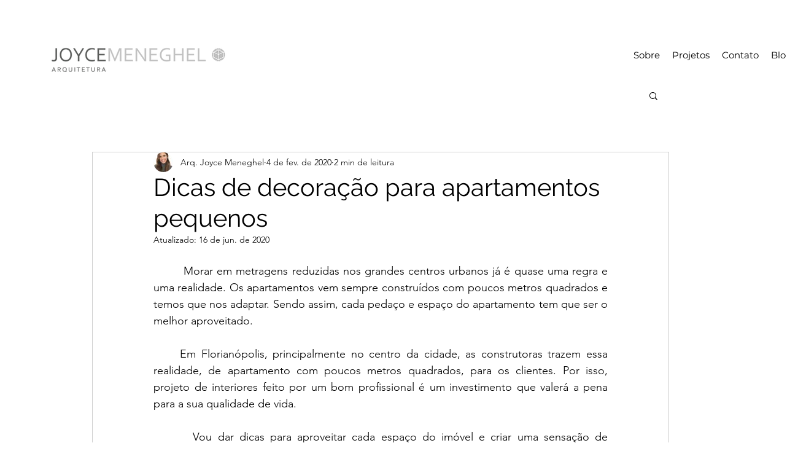

--- FILE ---
content_type: text/html; charset=utf-8
request_url: https://www.google.com/recaptcha/api2/aframe
body_size: 249
content:
<!DOCTYPE HTML><html><head><meta http-equiv="content-type" content="text/html; charset=UTF-8"></head><body><script nonce="3lB8prGTD84mxrrSXh8nsA">/** Anti-fraud and anti-abuse applications only. See google.com/recaptcha */ try{var clients={'sodar':'https://pagead2.googlesyndication.com/pagead/sodar?'};window.addEventListener("message",function(a){try{if(a.source===window.parent){var b=JSON.parse(a.data);var c=clients[b['id']];if(c){var d=document.createElement('img');d.src=c+b['params']+'&rc='+(localStorage.getItem("rc::a")?sessionStorage.getItem("rc::b"):"");window.document.body.appendChild(d);sessionStorage.setItem("rc::e",parseInt(sessionStorage.getItem("rc::e")||0)+1);localStorage.setItem("rc::h",'1769259931534');}}}catch(b){}});window.parent.postMessage("_grecaptcha_ready", "*");}catch(b){}</script></body></html>